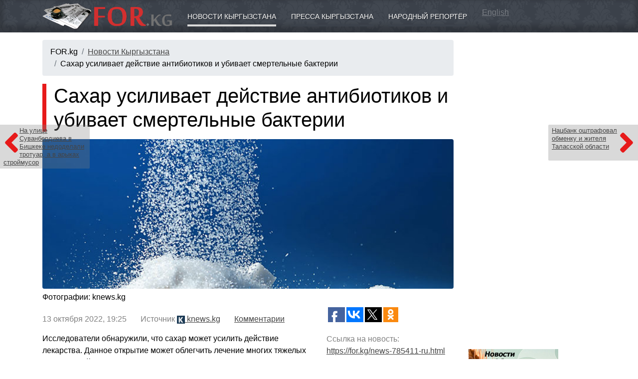

--- FILE ---
content_type: text/html; charset=utf-8
request_url: https://for.kg/news-785411-ru.html
body_size: 7219
content:
<!DOCTYPE html>
<html>

<head>
<title>Сахар усиливает действие антибиотиков и убивает смертельные бактерии - Новости Кыргызстана</title>
<meta http-equiv="Content-Type" content="text/html; charset=utf-8">
<meta name="Keywords" content="Сахар,усиливает,действие,антибиотиков,убивает,смертельные,бактерии">
<meta name="Description" content="Исследователи обнаружили, что сахар может усилить действие лекарства. Данное открытие может облегчить лечение многих тяжелых заболеваний.">
<meta name="Robots" content="INDEX,FOLLOW">

<meta name="viewport" content="width=device-width, initial-scale=1">
<meta http-equiv="X-UA-Compatible" content="IE=edge">
<meta name="theme-color" content="#3b414a">

<script async src="https://pagead2.googlesyndication.com/pagead/js/adsbygoogle.js?client=ca-pub-8804250106684936" crossorigin="anonymous"></script>

<link rel="icon" href="/favicon.ico" type="image/x-icon"><link rel="shortcut icon" href="/favicon.ico" type="image/x-icon"><link href="/templates/_plugins/bootstrap4/dist/css/bootstrap.min.css" type="text/css" rel="stylesheet"><link href="/templates/_design/css.php" type="text/css" rel="stylesheet"><link rel="stylesheet" href="/templates/_plugins/fontawesome5/css/fontawesome-all.css"><!--[if IE]>
<script defer type="text/javascript" src="/library/pngfix.js" mce_src="/library/pngfix.js"></script>
<![endif]-->
<link rel="alternate" type="application/rss+xml" title="RSS" href="//for.kg/action/rss/rss_for_kg_news_last.php">

<script src="https://yastatic.net/pcode/adfox/loader.js" crossorigin="anonymous"></script>

<link rel="stylesheet" href="/templates/_plugins/fancybox3/dist/jquery.fancybox.min.css" />

<meta property="og:type" content="article">

<meta property="og:title" content="Сахар усиливает действие антибиотиков и убивает смертельные бактерии - Новости Кыргызстана">

<meta property="og:description" content="Исследователи обнаружили, что сахар может усилить действие лекарства. Данное открытие может облегчить лечение многих тяжелых заболеваний.">

<meta property="og:url" content="https://for.kg/news-785411-ru.html">

<meta property="og:image" content="https://knews.kg/wp-content/uploads/2016/08/sahar.jpg">

<link rel="image_src" href="https://knews.kg/wp-content/uploads/2016/08/sahar.jpg">
</head><body><div class="navbar navbar-expand-md navbar-dark container4 shadowbottom"><div class="container"><a class="navbar-brand" href="//for.kg"><img src="/sources/logo.png" style="width: 100%; max-width: 260px;" alt="Сахар усиливает действие антибиотиков и убивает смертельные бактерии - Новости Кыргызстана"></a><button class="navbar-toggler" type="button" data-toggle="collapse" data-target="#navmenu" aria-controls="navmenu" aria-expanded="false" aria-label="Toggle navigation">
          <span class="navbar-toggler-icon"></span>
        </button><div class="collapse navbar-collapse" id="navmenu"><div class="container"><a href="https://for.kg/news-ru.html" class="boxickactive">Новости Кыргызстана</a><a href="https://for.kg/press-ru.html" class="boxicknonactive">Пресса Кыргызстана</a><a href="https://for.kg/public_reporter-ru.html" class="boxicknonactive">Народный репортёр</a> <a href="http://for.kg/news-en.html" style="color: rgba(255,255,255,0.3);">English</a></div></div></div></div><div class="container"><div class="row"><div class="col-md-9 paddingtop15"><nav aria-label="breadcrumb"><ol class="breadcrumb"><li class="breadcrumb-item">FOR.kg</li><li class="breadcrumb-item"><a href="https://for.kg/news-ru.html">Новости Кыргызстана</a></li><li class="breadcrumb-item">Сахар усиливает действие антибиотиков и убивает смертельные бактерии</li></ol></nav><div style="margin-bottom: 15px;"><center><!-- 7 -->
<!-- Yandex.RTB R-A-14860-1 -->
<div id="yandex_rtb_R-A-14860-1"></div>
<script type="text/javascript">
    (function(w, d, n, s, t) {
        w[n] = w[n] || [];
        w[n].push(function() {
            Ya.Context.AdvManager.render({
                blockId: "R-A-14860-1",
                renderTo: "yandex_rtb_R-A-14860-1",
                async: true
            });
        });
        t = d.getElementsByTagName("script")[0];
        s = d.createElement("script");
        s.type = "text/javascript";
        s.src = "//an.yandex.ru/system/context.js";
        s.async = true;
        t.parentNode.insertBefore(s, t);
    })(this, this.document, "yandexContextAsyncCallbacks");
</script></center></div><a href="https://for.kg/news-785409-ru.html" class="gonewsdivleft"><i class="fas fa-angle-left" style="float: left;"></i><span class="d-none d-xl-block">На улице Суванбердиева в Бишкеке недоделали тротуар, а в арыках строймусор</span></a><a href="https://for.kg/news-785410-ru.html" class="gonewsdivright"><i class="fas fa-angle-right" style="float: right;"></i><span class="d-none d-xl-block">Нацбанк оштрафовал обменку и жителя Таласской области</span></a><h1 class="leftsidepillar">Сахар усиливает действие антибиотиков и убивает смертельные бактерии</h1><div style="margin: 15px 0 5px 0; overflow: hidden;"><a class="showimages bigimage" data-fancybox="gallery" href="https://knews.kg/wp-content/uploads/2016/08/sahar.jpg" title="Сахар усиливает действие антибиотиков и убивает смертельные бактерии" style="background: url('https://knews.kg/wp-content/uploads/2016/08/sahar.jpg') center 30%; background-size: cover;">&nbsp;</a></div><p style="margin: 5px 0;">Фотографии: knews.kg</p><div class="row"><div class="col-md-8"><p style="color: gray; margin: 15px 0;">13&nbsp;октября&nbsp;2022, 19:25
					&nbsp;&nbsp;&nbsp;&nbsp;&nbsp;
					Источник <a href="https://knews.kg/2022/10/13/sahar-usilivaet-dejstvie-antibiotikov-i-ubivaet-smertelnye-bakterii/" target="_blank" rel="nofollow"><img src="/sources/partners/knews.kg.png" height="16"> knews.kg</a> &nbsp;&nbsp;&nbsp;&nbsp;&nbsp;
					<a href="#comments"><u>Комментарии</u></a> 
				</p><div class="shownewsdiv">Исследователи обнаружили, что сахар может усилить действие лекарства. Данное открытие может облегчить лечение многих тяжелых заболеваний.<br />
                   Как сообщает источник "Гродно-24", при добавлении сахара в медикаменты, лекарство начинает сильнее действовать. Сахар эффективен при лечении некоторых хронических бактериальных инфекций.<br />
Сахар имеет свойство пробуждения бактерий и заставляет их есть лекарство с добавлением сахара. Учёные проверили свой метод на мышах с инфекциями мочевого тракта.<br />
"Лечение антибиотиками и сахаром помогло убить 99,9 процентов персистентных бактерий (в этом случае бактерии E. coli)", &#8212; заявил один из исследователей.</div></div><div class="col-md-4"><div style="height: 40px; overflow: hidden;"><div style="float: left;"><script type="text/javascript">(function(w,doc) {
						if (!w.__utlWdgt ) {
							w.__utlWdgt = true;
							var d = doc, s = d.createElement("script"), g = "getElementsByTagName";
							s.type = "text/javascript"; s.charset="UTF-8"; s.async = true;
							s.src = ("https:" == w.location.protocol ? "https" : "http")  + "://w.uptolike.com/widgets/v1/uptolike.js";
							var h=d[g]("body")[0];
							h.appendChild(s);
						}})(window,document);
						</script>
						<div data-mobile-view="true" data-share-size="30" data-like-text-enable="false" data-background-alpha="0.0" data-pid="1367793" data-mode="share" data-background-color="#ffffff" data-hover-effect="scale" data-share-shape="rectangle" data-share-counter-size="12" data-icon-color="#ffffff" data-mobile-sn-ids="fb.vk.tw.wh.ok.gp." data-text-color="#ffffff" data-buttons-color="#ffffff" data-counter-background-color="#ffffff" data-share-counter-type="separate" data-orientation="horizontal" data-following-enable="true" data-sn-ids="fb.vk.tw.ok.gp." data-preview-mobile="false" data-selection-enable="false" data-exclude-show-more="true" data-share-style="10" data-counter-background-alpha="1.0" data-top-button="false" data-follow-fb="for.kg" class="uptolike-buttons" ></div></div></div><p style="margin-top: 15px; color: gray;">Ссылка на новость:<br><a href="https://for.kg/news-785411-ru.html"><u>https://for.kg/news-785411-ru.html</u></a></p><div class="divh2" style="margin-top: 25px;">Читайте также</div><p style="margin-top: 12px; line-height: 130%;"><a href="https://for.kg/news-901350-ru.html">В Бишкеке усиливают контроль за водителями общественного транспорта</a></p><p style="margin-top: 12px; line-height: 130%;"><a href="https://for.kg/news-901251-ru.html">Минприроды КР проверило воздействие завода по переработке мусора на атмосферу</a></p><p style="margin-top: 12px; line-height: 130%;"><a href="https://for.kg/news-900941-ru.html">В Бишкеке задержана женщина по делу о сбыте сильнодействующих препаратов</a></p><p style="margin-top: 12px; line-height: 130%;"><a href="https://for.kg/news-900935-ru.html">Старые водительские права в Кыргызстане остаются действительными</a></p><p style="margin-top: 12px; line-height: 130%;"><a href="https://for.kg/news-900912-ru.html">Европа усиливает военное присутствие в Гренландии на фоне угроз Трампа</a></p><div style="margin-top: 20px;"><!-- 2 -->
<script async src="https://pagead2.googlesyndication.com/pagead/js/adsbygoogle.js"></script>
<!-- For.kg Адаптивный -->
<ins class="adsbygoogle"
     style="display:block"
     data-ad-client="ca-pub-8804250106684936"
     data-ad-slot="3450211932"
     data-ad-format="auto"
     data-full-width-responsive="true"></ins>
<script>
     (adsbygoogle = window.adsbygoogle || []).push({});
</script></div></div></div><div style="margin-top: 35px;"><div id="lx_378674"></div></div><p>&nbsp;</p><p style="color: #ddd; font-size: 9px;">SAPE:</p><script type="text/javascript">
<!--
var _acic={dataProvider:10};(function(){var e=document.createElement("script");e.type="text/javascript";e.async=true;e.src="https://www.acint.net/aci.js";var t=document.getElementsByTagName("script")[0];t.parentNode.insertBefore(e,t)})()
//-->
</script><p>&nbsp;</p></div><div class="col-md-3" style="padding-top: 15px;"><div style="margin-bottom: 20px;"><!-- 4 -->
<script async src="https://pagead2.googlesyndication.com/pagead/js/adsbygoogle.js"></script>
<!-- For.kg Адаптивный -->
<ins class="adsbygoogle"
     style="display:block"
     data-ad-client="ca-pub-8804250106684936"
     data-ad-slot="3450211932"
     data-ad-format="auto"
     data-full-width-responsive="true"></ins>
<script>
     (adsbygoogle = window.adsbygoogle || []).push({});
</script></div><div style="margin-top: 15px;"></div><div style="overflow: hidden;"><div style="float: left; margin: 0 10px 10px 0;"><!-- 6 -->
<a href="/modules/mod.banners/redirect.php?lid=108" target="_blank"><img src="/uploads/banner/Baner_AgroKG-180_150.jpg" width="180" height="150" alt="АГРОПОРТАЛ КЫРГЫЗСТАНА, НОВОСТИ СЕЛЬСКОГО ХОЗЯЙСТВА"></a></div><div style="float: left; margin: 0 10px 10px 0;"><!-- 6 -->
<a href="/modules/mod.banners/redirect.php?lid=112" target="_blank"><img src="/uploads/banner/obuchenie_jewel_KG_200.jpg" width="200" height="171" alt="Обучение ювелирному делу в Бишкеке"></a></div><div style="float: left; margin: 0 10px 10px 0;"><!-- 6 -->
<a href="/modules/mod.banners/redirect.php?lid=105" target="_blank"><img src="/uploads/banner/logoMSN.gif" width="172" height="76" alt="МСН Общественно-политическая газета"></a></div></div></div></div></div><div class="paddingtop15 shadowtop" style="background: #e0e4e8; width: 100%;"><div class="container"><div class="row"><div class="col-md-3 paddingbottom15"><p class="mainh2">ПРОЕКТЫ</p><p><a href="https://for.kg/news-ru.html"><u>Новости Кыргызстана</u></a></p><p><a href="https://for.kg/press-ru.html">Пресса Кыргызстана</a></p><p><a href="https://for.kg/public_reporter-ru.html">Народный репортёр</a></p><p><a href="https://for.kg/helptogether-ru.html">Поможем вместе</a></p><p><a href="https://for.kg/lookforyou-ru.html">Ищу тебя</a></p><p><a href="https://for.kg/condolence-ru.html">Соболезнования</a></p><p><a href="https://for.kg/webshop-ru.html">Интернет магазин</a></p><p><a href="https://for.kg/narticles-ru.html">Статьи</a></p><p><a href="https://for.kg/info-ru.html">О разном</a></p><p><a href="https://for.kg/public_reporter-179-ru.html">Недвижимость Куплю/Продам</a></p></div><div class="col-md-3 paddingbottom15"><p class="mainh2">КЫРГЫЗСТАН</p><p><a href="https://for.kg/kyrgyzstan-ru.html">О Кыргызстане</a></p><p><a href="https://for.kg/demography-ru.html">Демография</a></p><p><a href="https://for.kg/kyrgyzstan_history-ru.html">История Кыргызстана</a></p><p><a href="https://for.kg/holiday-ru.html">Праздники</a></p><p><a href="https://for.kg/web_catalog-ru.html">Сайты Кыргызстана</a></p><p><a href="https://for.kg/photogallery-ru.html">Фотогалерея</a></p><p><a href="https://for.kg/weatherinformer-ru.html">Погода в Кыргызстане</a></p><p><a href="https://for.kg/currency-ru.html">Курсы валют</a></p></div><div class="col-md-3 paddingbottom15"><p class="mainh2">ИНФОРМЕРЫ</p><p><a href="https://for.kg/informers_news-ru.html">Информер новостей</a></p><p><a href="https://for.kg/informers_currency-ru.html">Информер валют</a></p><p><a href="https://for.kg/quotesinformer-ru.html">Информер металлов</a></p></div><div class="col-md-3 paddingbottom15"><p class="mainh2">ПОРТАЛ</p><p><a href="https://for.kg/services-ru.html">Реклама на FOR.kg</a></p><p><a href="https://for.kg/vacancy-ru.html">Вакансии</a></p><p><a href="https://for.kg/contact_us-ru.html">Контакты</a></p><p><a href="http://forum.for.kg/" target="_blank">Форум</a></p></div></div></div></div><div class="paddingtop15 shadowtop" style="background: #c0c4c8; width: 100%;"><div class="container"><div class="row"><div class="col-md-7 paddingbottom15"><p><strong>18+</strong></p>
<p><img style="width: 100%; max-width: 260px; -webkit-filter: grayscale(100%); filter: grayscale(100%);" src="/sources/logo.png" alt="FOR.kg - Кыргызстан новости, пресса" /></p>
<p>Поисковый сайт новостей (новостной агрегатор, агрегатор СМИ) FOR.kg</p>
<p>Прежде прочтите <a href="/ru/agreement/">Соглашение по использованию поискового сайта FOR.kg</a></p>
<p>При использовании материалов сайта FOR.kg - <strong>ссылка на источник обязательна</strong></p>
<p>По всем вопросам обращайтесь в <a href="/ru/contact_us/"><span style="text-decoration: underline;">Службу поддержки</span></a></p></div><div class="col-md-2 paddingbottom15"><noindex><center><!-- 10 -->
<!--LiveInternet counter--><script type="text/javascript"><!--
document.write("<a href='https://www.liveinternet.ru/click' "+
"target=_blank><img src='https://counter.yadro.ru/hit?t29.6;r"+
escape(document.referrer)+((typeof(screen)=="undefined")?"":
";s"+screen.width+"*"+screen.height+"*"+(screen.colorDepth?
screen.colorDepth:screen.pixelDepth))+";u"+escape(document.URL)+
";"+Math.random()+
"' alt='' title='LiveInternet: показано количество просмотров и"+
" посетителей' "+
"border='0' width='88' height='120'></a>")
//--></script><!--/LiveInternet--></center><center><!-- 10 -->
<!-- Rating@Mail.ru counter -->
<script type="text/javascript">
var _tmr = window._tmr || (window._tmr = []);
_tmr.push({id: "1224692", type: "pageView", start: (new Date()).getTime()});
(function (d, w, id) {
  if (d.getElementById(id)) return;
  var ts = d.createElement("script"); ts.type = "text/javascript"; ts.async = true; ts.id = id;
  ts.src = "https://top-fwz1.mail.ru/js/code.js";
  var f = function () {var s = d.getElementsByTagName("script")[0]; s.parentNode.insertBefore(ts, s);};
  if (w.opera == "[object Opera]") { d.addEventListener("DOMContentLoaded", f, false); } else { f(); }
})(document, window, "topmailru-code");
</script><noscript><div>
<img src="https://top-fwz1.mail.ru/counter?id=1224692;js=na" style="border:0;position:absolute;left:-9999px;" alt="Top.Mail.Ru" />
</div></noscript>
<!-- //Rating@Mail.ru counter -->
<!-- Rating@Mail.ru logo -->
<a href="https://top.mail.ru/jump?from=1224692">
<img src="https://top-fwz1.mail.ru/counter?id=1224692;t=479;l=1" style="border:0;" height="31" width="88" alt="Top.Mail.Ru" /></a>
<!-- //Rating@Mail.ru logo --></center><center><!-- 10 -->
<!-- Yandex.Metrika counter -->
<script type="text/javascript" >
   (function(m,e,t,r,i,k,a){m[i]=m[i]||function(){(m[i].a=m[i].a||[]).push(arguments)};
   m[i].l=1*new Date();k=e.createElement(t),a=e.getElementsByTagName(t)[0],k.async=1,k.src=r,a.parentNode.insertBefore(k,a)})
   (window, document, "script", "https://mc.yandex.ru/metrika/tag.js", "ym");

   ym(57188539, "init", {
        clickmap:true,
        trackLinks:true,
        accurateTrackBounce:true,
        webvisor:true
   });
</script>
<noscript><div><img src="https://mc.yandex.ru/watch/57188539" style="position:absolute; left:-9999px;" alt="" /></div></noscript>
<!-- /Yandex.Metrika counter --></center><center><!-- 10 -->
<!-- WWW.NET.KG , code for https://www.for.kg -->
<script language="javascript" type="text/javascript">
 java="1.0";
 java1=""+"refer="+escape(document.referrer)+"&page="+escape(window.location.href);
 document.cookie="astratop=1; path=/";
 java1+="&c="+(document.cookie?"yes":"now");
</script>
<script language="javascript1.1" type="text/javascript">
 java="1.1";
 java1+="&java="+(navigator.javaEnabled()?"yes":"now");
</script>
<script language="javascript1.2" type="text/javascript">
 java="1.2";
 java1+="&razresh="+screen.width+'x'+screen.height+"&cvet="+
 (((navigator.appName.substring(0,3)=="Mic"))?
 screen.colorDepth:screen.pixelDepth);
</script>
<script language="javascript1.3" type="text/javascript">java="1.3"</script>
<script language="javascript" type="text/javascript">
 java1+="&jscript="+java+"&rand="+Math.random();
 document.write("<a href='https://www.net.kg/stat.php?id=4008&fromsite=4008' target='_blank'>"+
 "<img src='https://www.net.kg/img.php?id=4008&"+java1+
 "' border='0' alt='WWW.NET.KG' width='88' height='31' /></a>");
</script>
<noscript>
 <a href='https://www.net.kg/stat.php?id=4008&fromsite=4008' target='_blank'><img
  src="https://www.net.kg/img.php?id=4008" border='0' alt='WWW.NET.KG' width='88'
  height='31' /></a>
</noscript>
<!-- /WWW.NET.KG --></center><center><!-- 10 -->
<!-- Yandex.Metrika informer -->
<a href="https://metrika.yandex.ru/stat/?id=120116&amp;from=informer" target="_blank" rel="nofollow">
    <img src="https://informer.yandex.ru/informer/120116/3_1_FFFFFFFF_EFEFEFFF_0_pageviews"
         style="width:88px; height:31px; border:0;"
         alt="Яндекс.Метрика"
         title="Яндекс.Метрика: данные за сегодня (просмотры, визиты и уникальные посетители)"
        class="ym-advanced-informer" data-cid="120116" data-lang="ru"/>
</a>
<!-- /Yandex.Metrika informer -->

<!-- Yandex.Metrika counter -->
<script type="text/javascript">
    (function(m,e,t,r,i,k,a){
        m[i]=m[i]||function(){(m[i].a=m[i].a||[]).push(arguments)};
        m[i].l=1*new Date();
        for (var j = 0; j < document.scripts.length; j++) {if (document.scripts[j].src === r) { return; }}
        k=e.createElement(t),a=e.getElementsByTagName(t)[0],k.async=1,k.src=r,a.parentNode.insertBefore(k,a)
    })(window, document,'script','https://mc.yandex.ru/metrika/tag.js', 'ym');

    ym(120116, 'init', {webvisor:true, clickmap:true, ecommerce:"dataLayer", accurateTrackBounce:true, trackLinks:true});
</script>
<noscript><div><img src="https://mc.yandex.ru/watch/120116" style="position:absolute; left:-9999px;" alt="" /></div></noscript>
<!-- /Yandex.Metrika counter --></center></noindex></div><div class="col-md-3 paddingbottom15"></div></div></div></div><script src="/templates/_plugins/jquery3/jquery-3.3.1.min.js" type="text/javascript"></script><script src="/templates/_plugins/bootstrap4/dist/js/bootstrap.min.js" type="text/javascript"></script>
<script src="/templates/_plugins/fancybox3/dist/jquery.fancybox.min.js"></script>

<script async="async" defer src="//platform.instagram.com/en_US/embeds.js"></script>

<script type="text/javascript" src="//an.yandex.ru/system/context.js"></script>

<script type="text/javascript">
  var _gaq = _gaq || [];
  _gaq.push(['_setAccount', 'UA-11223921-1']);
  _gaq.push(['_trackPageview']);
  (function() {
    var ga = document.createElement('script'); ga.type = 'text/javascript'; ga.async = true;
    ga.src = ('https:' == document.location.protocol ? 'https://ssl' : 'http://www') + '.google-analytics.com/ga.js';
    var s = document.getElementsByTagName('script')[0]; s.parentNode.insertBefore(ga, s);
  })();
</script>

</body><!-- Время исполнения: 0.3229 --></html>

--- FILE ---
content_type: text/html; charset=utf-8
request_url: https://www.google.com/recaptcha/api2/aframe
body_size: 267
content:
<!DOCTYPE HTML><html><head><meta http-equiv="content-type" content="text/html; charset=UTF-8"></head><body><script nonce="7Muy1H-zCARdMYeG-wBAmQ">/** Anti-fraud and anti-abuse applications only. See google.com/recaptcha */ try{var clients={'sodar':'https://pagead2.googlesyndication.com/pagead/sodar?'};window.addEventListener("message",function(a){try{if(a.source===window.parent){var b=JSON.parse(a.data);var c=clients[b['id']];if(c){var d=document.createElement('img');d.src=c+b['params']+'&rc='+(localStorage.getItem("rc::a")?sessionStorage.getItem("rc::b"):"");window.document.body.appendChild(d);sessionStorage.setItem("rc::e",parseInt(sessionStorage.getItem("rc::e")||0)+1);localStorage.setItem("rc::h",'1769019981166');}}}catch(b){}});window.parent.postMessage("_grecaptcha_ready", "*");}catch(b){}</script></body></html>

--- FILE ---
content_type: application/javascript;charset=utf-8
request_url: https://w.uptolike.com/widgets/v1/version.js?cb=cb__utl_cb_share_1769019978542928
body_size: 396
content:
cb__utl_cb_share_1769019978542928('1ea92d09c43527572b24fe052f11127b');